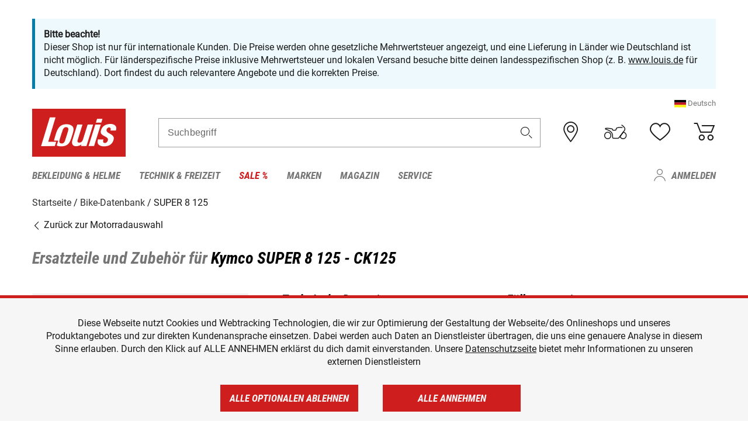

--- FILE ---
content_type: text/html; charset=utf-8
request_url: https://www.google.com/recaptcha/api2/anchor?ar=1&k=6LfkrNsiAAAAABd0UWOR5RGNXBiR1TO475EkSt0V&co=aHR0cHM6Ly93d3cubG91aXMtbW90by5jb206NDQz&hl=en&v=N67nZn4AqZkNcbeMu4prBgzg&size=invisible&anchor-ms=20000&execute-ms=30000&cb=qg1eve5vvj9e
body_size: 48790
content:
<!DOCTYPE HTML><html dir="ltr" lang="en"><head><meta http-equiv="Content-Type" content="text/html; charset=UTF-8">
<meta http-equiv="X-UA-Compatible" content="IE=edge">
<title>reCAPTCHA</title>
<style type="text/css">
/* cyrillic-ext */
@font-face {
  font-family: 'Roboto';
  font-style: normal;
  font-weight: 400;
  font-stretch: 100%;
  src: url(//fonts.gstatic.com/s/roboto/v48/KFO7CnqEu92Fr1ME7kSn66aGLdTylUAMa3GUBHMdazTgWw.woff2) format('woff2');
  unicode-range: U+0460-052F, U+1C80-1C8A, U+20B4, U+2DE0-2DFF, U+A640-A69F, U+FE2E-FE2F;
}
/* cyrillic */
@font-face {
  font-family: 'Roboto';
  font-style: normal;
  font-weight: 400;
  font-stretch: 100%;
  src: url(//fonts.gstatic.com/s/roboto/v48/KFO7CnqEu92Fr1ME7kSn66aGLdTylUAMa3iUBHMdazTgWw.woff2) format('woff2');
  unicode-range: U+0301, U+0400-045F, U+0490-0491, U+04B0-04B1, U+2116;
}
/* greek-ext */
@font-face {
  font-family: 'Roboto';
  font-style: normal;
  font-weight: 400;
  font-stretch: 100%;
  src: url(//fonts.gstatic.com/s/roboto/v48/KFO7CnqEu92Fr1ME7kSn66aGLdTylUAMa3CUBHMdazTgWw.woff2) format('woff2');
  unicode-range: U+1F00-1FFF;
}
/* greek */
@font-face {
  font-family: 'Roboto';
  font-style: normal;
  font-weight: 400;
  font-stretch: 100%;
  src: url(//fonts.gstatic.com/s/roboto/v48/KFO7CnqEu92Fr1ME7kSn66aGLdTylUAMa3-UBHMdazTgWw.woff2) format('woff2');
  unicode-range: U+0370-0377, U+037A-037F, U+0384-038A, U+038C, U+038E-03A1, U+03A3-03FF;
}
/* math */
@font-face {
  font-family: 'Roboto';
  font-style: normal;
  font-weight: 400;
  font-stretch: 100%;
  src: url(//fonts.gstatic.com/s/roboto/v48/KFO7CnqEu92Fr1ME7kSn66aGLdTylUAMawCUBHMdazTgWw.woff2) format('woff2');
  unicode-range: U+0302-0303, U+0305, U+0307-0308, U+0310, U+0312, U+0315, U+031A, U+0326-0327, U+032C, U+032F-0330, U+0332-0333, U+0338, U+033A, U+0346, U+034D, U+0391-03A1, U+03A3-03A9, U+03B1-03C9, U+03D1, U+03D5-03D6, U+03F0-03F1, U+03F4-03F5, U+2016-2017, U+2034-2038, U+203C, U+2040, U+2043, U+2047, U+2050, U+2057, U+205F, U+2070-2071, U+2074-208E, U+2090-209C, U+20D0-20DC, U+20E1, U+20E5-20EF, U+2100-2112, U+2114-2115, U+2117-2121, U+2123-214F, U+2190, U+2192, U+2194-21AE, U+21B0-21E5, U+21F1-21F2, U+21F4-2211, U+2213-2214, U+2216-22FF, U+2308-230B, U+2310, U+2319, U+231C-2321, U+2336-237A, U+237C, U+2395, U+239B-23B7, U+23D0, U+23DC-23E1, U+2474-2475, U+25AF, U+25B3, U+25B7, U+25BD, U+25C1, U+25CA, U+25CC, U+25FB, U+266D-266F, U+27C0-27FF, U+2900-2AFF, U+2B0E-2B11, U+2B30-2B4C, U+2BFE, U+3030, U+FF5B, U+FF5D, U+1D400-1D7FF, U+1EE00-1EEFF;
}
/* symbols */
@font-face {
  font-family: 'Roboto';
  font-style: normal;
  font-weight: 400;
  font-stretch: 100%;
  src: url(//fonts.gstatic.com/s/roboto/v48/KFO7CnqEu92Fr1ME7kSn66aGLdTylUAMaxKUBHMdazTgWw.woff2) format('woff2');
  unicode-range: U+0001-000C, U+000E-001F, U+007F-009F, U+20DD-20E0, U+20E2-20E4, U+2150-218F, U+2190, U+2192, U+2194-2199, U+21AF, U+21E6-21F0, U+21F3, U+2218-2219, U+2299, U+22C4-22C6, U+2300-243F, U+2440-244A, U+2460-24FF, U+25A0-27BF, U+2800-28FF, U+2921-2922, U+2981, U+29BF, U+29EB, U+2B00-2BFF, U+4DC0-4DFF, U+FFF9-FFFB, U+10140-1018E, U+10190-1019C, U+101A0, U+101D0-101FD, U+102E0-102FB, U+10E60-10E7E, U+1D2C0-1D2D3, U+1D2E0-1D37F, U+1F000-1F0FF, U+1F100-1F1AD, U+1F1E6-1F1FF, U+1F30D-1F30F, U+1F315, U+1F31C, U+1F31E, U+1F320-1F32C, U+1F336, U+1F378, U+1F37D, U+1F382, U+1F393-1F39F, U+1F3A7-1F3A8, U+1F3AC-1F3AF, U+1F3C2, U+1F3C4-1F3C6, U+1F3CA-1F3CE, U+1F3D4-1F3E0, U+1F3ED, U+1F3F1-1F3F3, U+1F3F5-1F3F7, U+1F408, U+1F415, U+1F41F, U+1F426, U+1F43F, U+1F441-1F442, U+1F444, U+1F446-1F449, U+1F44C-1F44E, U+1F453, U+1F46A, U+1F47D, U+1F4A3, U+1F4B0, U+1F4B3, U+1F4B9, U+1F4BB, U+1F4BF, U+1F4C8-1F4CB, U+1F4D6, U+1F4DA, U+1F4DF, U+1F4E3-1F4E6, U+1F4EA-1F4ED, U+1F4F7, U+1F4F9-1F4FB, U+1F4FD-1F4FE, U+1F503, U+1F507-1F50B, U+1F50D, U+1F512-1F513, U+1F53E-1F54A, U+1F54F-1F5FA, U+1F610, U+1F650-1F67F, U+1F687, U+1F68D, U+1F691, U+1F694, U+1F698, U+1F6AD, U+1F6B2, U+1F6B9-1F6BA, U+1F6BC, U+1F6C6-1F6CF, U+1F6D3-1F6D7, U+1F6E0-1F6EA, U+1F6F0-1F6F3, U+1F6F7-1F6FC, U+1F700-1F7FF, U+1F800-1F80B, U+1F810-1F847, U+1F850-1F859, U+1F860-1F887, U+1F890-1F8AD, U+1F8B0-1F8BB, U+1F8C0-1F8C1, U+1F900-1F90B, U+1F93B, U+1F946, U+1F984, U+1F996, U+1F9E9, U+1FA00-1FA6F, U+1FA70-1FA7C, U+1FA80-1FA89, U+1FA8F-1FAC6, U+1FACE-1FADC, U+1FADF-1FAE9, U+1FAF0-1FAF8, U+1FB00-1FBFF;
}
/* vietnamese */
@font-face {
  font-family: 'Roboto';
  font-style: normal;
  font-weight: 400;
  font-stretch: 100%;
  src: url(//fonts.gstatic.com/s/roboto/v48/KFO7CnqEu92Fr1ME7kSn66aGLdTylUAMa3OUBHMdazTgWw.woff2) format('woff2');
  unicode-range: U+0102-0103, U+0110-0111, U+0128-0129, U+0168-0169, U+01A0-01A1, U+01AF-01B0, U+0300-0301, U+0303-0304, U+0308-0309, U+0323, U+0329, U+1EA0-1EF9, U+20AB;
}
/* latin-ext */
@font-face {
  font-family: 'Roboto';
  font-style: normal;
  font-weight: 400;
  font-stretch: 100%;
  src: url(//fonts.gstatic.com/s/roboto/v48/KFO7CnqEu92Fr1ME7kSn66aGLdTylUAMa3KUBHMdazTgWw.woff2) format('woff2');
  unicode-range: U+0100-02BA, U+02BD-02C5, U+02C7-02CC, U+02CE-02D7, U+02DD-02FF, U+0304, U+0308, U+0329, U+1D00-1DBF, U+1E00-1E9F, U+1EF2-1EFF, U+2020, U+20A0-20AB, U+20AD-20C0, U+2113, U+2C60-2C7F, U+A720-A7FF;
}
/* latin */
@font-face {
  font-family: 'Roboto';
  font-style: normal;
  font-weight: 400;
  font-stretch: 100%;
  src: url(//fonts.gstatic.com/s/roboto/v48/KFO7CnqEu92Fr1ME7kSn66aGLdTylUAMa3yUBHMdazQ.woff2) format('woff2');
  unicode-range: U+0000-00FF, U+0131, U+0152-0153, U+02BB-02BC, U+02C6, U+02DA, U+02DC, U+0304, U+0308, U+0329, U+2000-206F, U+20AC, U+2122, U+2191, U+2193, U+2212, U+2215, U+FEFF, U+FFFD;
}
/* cyrillic-ext */
@font-face {
  font-family: 'Roboto';
  font-style: normal;
  font-weight: 500;
  font-stretch: 100%;
  src: url(//fonts.gstatic.com/s/roboto/v48/KFO7CnqEu92Fr1ME7kSn66aGLdTylUAMa3GUBHMdazTgWw.woff2) format('woff2');
  unicode-range: U+0460-052F, U+1C80-1C8A, U+20B4, U+2DE0-2DFF, U+A640-A69F, U+FE2E-FE2F;
}
/* cyrillic */
@font-face {
  font-family: 'Roboto';
  font-style: normal;
  font-weight: 500;
  font-stretch: 100%;
  src: url(//fonts.gstatic.com/s/roboto/v48/KFO7CnqEu92Fr1ME7kSn66aGLdTylUAMa3iUBHMdazTgWw.woff2) format('woff2');
  unicode-range: U+0301, U+0400-045F, U+0490-0491, U+04B0-04B1, U+2116;
}
/* greek-ext */
@font-face {
  font-family: 'Roboto';
  font-style: normal;
  font-weight: 500;
  font-stretch: 100%;
  src: url(//fonts.gstatic.com/s/roboto/v48/KFO7CnqEu92Fr1ME7kSn66aGLdTylUAMa3CUBHMdazTgWw.woff2) format('woff2');
  unicode-range: U+1F00-1FFF;
}
/* greek */
@font-face {
  font-family: 'Roboto';
  font-style: normal;
  font-weight: 500;
  font-stretch: 100%;
  src: url(//fonts.gstatic.com/s/roboto/v48/KFO7CnqEu92Fr1ME7kSn66aGLdTylUAMa3-UBHMdazTgWw.woff2) format('woff2');
  unicode-range: U+0370-0377, U+037A-037F, U+0384-038A, U+038C, U+038E-03A1, U+03A3-03FF;
}
/* math */
@font-face {
  font-family: 'Roboto';
  font-style: normal;
  font-weight: 500;
  font-stretch: 100%;
  src: url(//fonts.gstatic.com/s/roboto/v48/KFO7CnqEu92Fr1ME7kSn66aGLdTylUAMawCUBHMdazTgWw.woff2) format('woff2');
  unicode-range: U+0302-0303, U+0305, U+0307-0308, U+0310, U+0312, U+0315, U+031A, U+0326-0327, U+032C, U+032F-0330, U+0332-0333, U+0338, U+033A, U+0346, U+034D, U+0391-03A1, U+03A3-03A9, U+03B1-03C9, U+03D1, U+03D5-03D6, U+03F0-03F1, U+03F4-03F5, U+2016-2017, U+2034-2038, U+203C, U+2040, U+2043, U+2047, U+2050, U+2057, U+205F, U+2070-2071, U+2074-208E, U+2090-209C, U+20D0-20DC, U+20E1, U+20E5-20EF, U+2100-2112, U+2114-2115, U+2117-2121, U+2123-214F, U+2190, U+2192, U+2194-21AE, U+21B0-21E5, U+21F1-21F2, U+21F4-2211, U+2213-2214, U+2216-22FF, U+2308-230B, U+2310, U+2319, U+231C-2321, U+2336-237A, U+237C, U+2395, U+239B-23B7, U+23D0, U+23DC-23E1, U+2474-2475, U+25AF, U+25B3, U+25B7, U+25BD, U+25C1, U+25CA, U+25CC, U+25FB, U+266D-266F, U+27C0-27FF, U+2900-2AFF, U+2B0E-2B11, U+2B30-2B4C, U+2BFE, U+3030, U+FF5B, U+FF5D, U+1D400-1D7FF, U+1EE00-1EEFF;
}
/* symbols */
@font-face {
  font-family: 'Roboto';
  font-style: normal;
  font-weight: 500;
  font-stretch: 100%;
  src: url(//fonts.gstatic.com/s/roboto/v48/KFO7CnqEu92Fr1ME7kSn66aGLdTylUAMaxKUBHMdazTgWw.woff2) format('woff2');
  unicode-range: U+0001-000C, U+000E-001F, U+007F-009F, U+20DD-20E0, U+20E2-20E4, U+2150-218F, U+2190, U+2192, U+2194-2199, U+21AF, U+21E6-21F0, U+21F3, U+2218-2219, U+2299, U+22C4-22C6, U+2300-243F, U+2440-244A, U+2460-24FF, U+25A0-27BF, U+2800-28FF, U+2921-2922, U+2981, U+29BF, U+29EB, U+2B00-2BFF, U+4DC0-4DFF, U+FFF9-FFFB, U+10140-1018E, U+10190-1019C, U+101A0, U+101D0-101FD, U+102E0-102FB, U+10E60-10E7E, U+1D2C0-1D2D3, U+1D2E0-1D37F, U+1F000-1F0FF, U+1F100-1F1AD, U+1F1E6-1F1FF, U+1F30D-1F30F, U+1F315, U+1F31C, U+1F31E, U+1F320-1F32C, U+1F336, U+1F378, U+1F37D, U+1F382, U+1F393-1F39F, U+1F3A7-1F3A8, U+1F3AC-1F3AF, U+1F3C2, U+1F3C4-1F3C6, U+1F3CA-1F3CE, U+1F3D4-1F3E0, U+1F3ED, U+1F3F1-1F3F3, U+1F3F5-1F3F7, U+1F408, U+1F415, U+1F41F, U+1F426, U+1F43F, U+1F441-1F442, U+1F444, U+1F446-1F449, U+1F44C-1F44E, U+1F453, U+1F46A, U+1F47D, U+1F4A3, U+1F4B0, U+1F4B3, U+1F4B9, U+1F4BB, U+1F4BF, U+1F4C8-1F4CB, U+1F4D6, U+1F4DA, U+1F4DF, U+1F4E3-1F4E6, U+1F4EA-1F4ED, U+1F4F7, U+1F4F9-1F4FB, U+1F4FD-1F4FE, U+1F503, U+1F507-1F50B, U+1F50D, U+1F512-1F513, U+1F53E-1F54A, U+1F54F-1F5FA, U+1F610, U+1F650-1F67F, U+1F687, U+1F68D, U+1F691, U+1F694, U+1F698, U+1F6AD, U+1F6B2, U+1F6B9-1F6BA, U+1F6BC, U+1F6C6-1F6CF, U+1F6D3-1F6D7, U+1F6E0-1F6EA, U+1F6F0-1F6F3, U+1F6F7-1F6FC, U+1F700-1F7FF, U+1F800-1F80B, U+1F810-1F847, U+1F850-1F859, U+1F860-1F887, U+1F890-1F8AD, U+1F8B0-1F8BB, U+1F8C0-1F8C1, U+1F900-1F90B, U+1F93B, U+1F946, U+1F984, U+1F996, U+1F9E9, U+1FA00-1FA6F, U+1FA70-1FA7C, U+1FA80-1FA89, U+1FA8F-1FAC6, U+1FACE-1FADC, U+1FADF-1FAE9, U+1FAF0-1FAF8, U+1FB00-1FBFF;
}
/* vietnamese */
@font-face {
  font-family: 'Roboto';
  font-style: normal;
  font-weight: 500;
  font-stretch: 100%;
  src: url(//fonts.gstatic.com/s/roboto/v48/KFO7CnqEu92Fr1ME7kSn66aGLdTylUAMa3OUBHMdazTgWw.woff2) format('woff2');
  unicode-range: U+0102-0103, U+0110-0111, U+0128-0129, U+0168-0169, U+01A0-01A1, U+01AF-01B0, U+0300-0301, U+0303-0304, U+0308-0309, U+0323, U+0329, U+1EA0-1EF9, U+20AB;
}
/* latin-ext */
@font-face {
  font-family: 'Roboto';
  font-style: normal;
  font-weight: 500;
  font-stretch: 100%;
  src: url(//fonts.gstatic.com/s/roboto/v48/KFO7CnqEu92Fr1ME7kSn66aGLdTylUAMa3KUBHMdazTgWw.woff2) format('woff2');
  unicode-range: U+0100-02BA, U+02BD-02C5, U+02C7-02CC, U+02CE-02D7, U+02DD-02FF, U+0304, U+0308, U+0329, U+1D00-1DBF, U+1E00-1E9F, U+1EF2-1EFF, U+2020, U+20A0-20AB, U+20AD-20C0, U+2113, U+2C60-2C7F, U+A720-A7FF;
}
/* latin */
@font-face {
  font-family: 'Roboto';
  font-style: normal;
  font-weight: 500;
  font-stretch: 100%;
  src: url(//fonts.gstatic.com/s/roboto/v48/KFO7CnqEu92Fr1ME7kSn66aGLdTylUAMa3yUBHMdazQ.woff2) format('woff2');
  unicode-range: U+0000-00FF, U+0131, U+0152-0153, U+02BB-02BC, U+02C6, U+02DA, U+02DC, U+0304, U+0308, U+0329, U+2000-206F, U+20AC, U+2122, U+2191, U+2193, U+2212, U+2215, U+FEFF, U+FFFD;
}
/* cyrillic-ext */
@font-face {
  font-family: 'Roboto';
  font-style: normal;
  font-weight: 900;
  font-stretch: 100%;
  src: url(//fonts.gstatic.com/s/roboto/v48/KFO7CnqEu92Fr1ME7kSn66aGLdTylUAMa3GUBHMdazTgWw.woff2) format('woff2');
  unicode-range: U+0460-052F, U+1C80-1C8A, U+20B4, U+2DE0-2DFF, U+A640-A69F, U+FE2E-FE2F;
}
/* cyrillic */
@font-face {
  font-family: 'Roboto';
  font-style: normal;
  font-weight: 900;
  font-stretch: 100%;
  src: url(//fonts.gstatic.com/s/roboto/v48/KFO7CnqEu92Fr1ME7kSn66aGLdTylUAMa3iUBHMdazTgWw.woff2) format('woff2');
  unicode-range: U+0301, U+0400-045F, U+0490-0491, U+04B0-04B1, U+2116;
}
/* greek-ext */
@font-face {
  font-family: 'Roboto';
  font-style: normal;
  font-weight: 900;
  font-stretch: 100%;
  src: url(//fonts.gstatic.com/s/roboto/v48/KFO7CnqEu92Fr1ME7kSn66aGLdTylUAMa3CUBHMdazTgWw.woff2) format('woff2');
  unicode-range: U+1F00-1FFF;
}
/* greek */
@font-face {
  font-family: 'Roboto';
  font-style: normal;
  font-weight: 900;
  font-stretch: 100%;
  src: url(//fonts.gstatic.com/s/roboto/v48/KFO7CnqEu92Fr1ME7kSn66aGLdTylUAMa3-UBHMdazTgWw.woff2) format('woff2');
  unicode-range: U+0370-0377, U+037A-037F, U+0384-038A, U+038C, U+038E-03A1, U+03A3-03FF;
}
/* math */
@font-face {
  font-family: 'Roboto';
  font-style: normal;
  font-weight: 900;
  font-stretch: 100%;
  src: url(//fonts.gstatic.com/s/roboto/v48/KFO7CnqEu92Fr1ME7kSn66aGLdTylUAMawCUBHMdazTgWw.woff2) format('woff2');
  unicode-range: U+0302-0303, U+0305, U+0307-0308, U+0310, U+0312, U+0315, U+031A, U+0326-0327, U+032C, U+032F-0330, U+0332-0333, U+0338, U+033A, U+0346, U+034D, U+0391-03A1, U+03A3-03A9, U+03B1-03C9, U+03D1, U+03D5-03D6, U+03F0-03F1, U+03F4-03F5, U+2016-2017, U+2034-2038, U+203C, U+2040, U+2043, U+2047, U+2050, U+2057, U+205F, U+2070-2071, U+2074-208E, U+2090-209C, U+20D0-20DC, U+20E1, U+20E5-20EF, U+2100-2112, U+2114-2115, U+2117-2121, U+2123-214F, U+2190, U+2192, U+2194-21AE, U+21B0-21E5, U+21F1-21F2, U+21F4-2211, U+2213-2214, U+2216-22FF, U+2308-230B, U+2310, U+2319, U+231C-2321, U+2336-237A, U+237C, U+2395, U+239B-23B7, U+23D0, U+23DC-23E1, U+2474-2475, U+25AF, U+25B3, U+25B7, U+25BD, U+25C1, U+25CA, U+25CC, U+25FB, U+266D-266F, U+27C0-27FF, U+2900-2AFF, U+2B0E-2B11, U+2B30-2B4C, U+2BFE, U+3030, U+FF5B, U+FF5D, U+1D400-1D7FF, U+1EE00-1EEFF;
}
/* symbols */
@font-face {
  font-family: 'Roboto';
  font-style: normal;
  font-weight: 900;
  font-stretch: 100%;
  src: url(//fonts.gstatic.com/s/roboto/v48/KFO7CnqEu92Fr1ME7kSn66aGLdTylUAMaxKUBHMdazTgWw.woff2) format('woff2');
  unicode-range: U+0001-000C, U+000E-001F, U+007F-009F, U+20DD-20E0, U+20E2-20E4, U+2150-218F, U+2190, U+2192, U+2194-2199, U+21AF, U+21E6-21F0, U+21F3, U+2218-2219, U+2299, U+22C4-22C6, U+2300-243F, U+2440-244A, U+2460-24FF, U+25A0-27BF, U+2800-28FF, U+2921-2922, U+2981, U+29BF, U+29EB, U+2B00-2BFF, U+4DC0-4DFF, U+FFF9-FFFB, U+10140-1018E, U+10190-1019C, U+101A0, U+101D0-101FD, U+102E0-102FB, U+10E60-10E7E, U+1D2C0-1D2D3, U+1D2E0-1D37F, U+1F000-1F0FF, U+1F100-1F1AD, U+1F1E6-1F1FF, U+1F30D-1F30F, U+1F315, U+1F31C, U+1F31E, U+1F320-1F32C, U+1F336, U+1F378, U+1F37D, U+1F382, U+1F393-1F39F, U+1F3A7-1F3A8, U+1F3AC-1F3AF, U+1F3C2, U+1F3C4-1F3C6, U+1F3CA-1F3CE, U+1F3D4-1F3E0, U+1F3ED, U+1F3F1-1F3F3, U+1F3F5-1F3F7, U+1F408, U+1F415, U+1F41F, U+1F426, U+1F43F, U+1F441-1F442, U+1F444, U+1F446-1F449, U+1F44C-1F44E, U+1F453, U+1F46A, U+1F47D, U+1F4A3, U+1F4B0, U+1F4B3, U+1F4B9, U+1F4BB, U+1F4BF, U+1F4C8-1F4CB, U+1F4D6, U+1F4DA, U+1F4DF, U+1F4E3-1F4E6, U+1F4EA-1F4ED, U+1F4F7, U+1F4F9-1F4FB, U+1F4FD-1F4FE, U+1F503, U+1F507-1F50B, U+1F50D, U+1F512-1F513, U+1F53E-1F54A, U+1F54F-1F5FA, U+1F610, U+1F650-1F67F, U+1F687, U+1F68D, U+1F691, U+1F694, U+1F698, U+1F6AD, U+1F6B2, U+1F6B9-1F6BA, U+1F6BC, U+1F6C6-1F6CF, U+1F6D3-1F6D7, U+1F6E0-1F6EA, U+1F6F0-1F6F3, U+1F6F7-1F6FC, U+1F700-1F7FF, U+1F800-1F80B, U+1F810-1F847, U+1F850-1F859, U+1F860-1F887, U+1F890-1F8AD, U+1F8B0-1F8BB, U+1F8C0-1F8C1, U+1F900-1F90B, U+1F93B, U+1F946, U+1F984, U+1F996, U+1F9E9, U+1FA00-1FA6F, U+1FA70-1FA7C, U+1FA80-1FA89, U+1FA8F-1FAC6, U+1FACE-1FADC, U+1FADF-1FAE9, U+1FAF0-1FAF8, U+1FB00-1FBFF;
}
/* vietnamese */
@font-face {
  font-family: 'Roboto';
  font-style: normal;
  font-weight: 900;
  font-stretch: 100%;
  src: url(//fonts.gstatic.com/s/roboto/v48/KFO7CnqEu92Fr1ME7kSn66aGLdTylUAMa3OUBHMdazTgWw.woff2) format('woff2');
  unicode-range: U+0102-0103, U+0110-0111, U+0128-0129, U+0168-0169, U+01A0-01A1, U+01AF-01B0, U+0300-0301, U+0303-0304, U+0308-0309, U+0323, U+0329, U+1EA0-1EF9, U+20AB;
}
/* latin-ext */
@font-face {
  font-family: 'Roboto';
  font-style: normal;
  font-weight: 900;
  font-stretch: 100%;
  src: url(//fonts.gstatic.com/s/roboto/v48/KFO7CnqEu92Fr1ME7kSn66aGLdTylUAMa3KUBHMdazTgWw.woff2) format('woff2');
  unicode-range: U+0100-02BA, U+02BD-02C5, U+02C7-02CC, U+02CE-02D7, U+02DD-02FF, U+0304, U+0308, U+0329, U+1D00-1DBF, U+1E00-1E9F, U+1EF2-1EFF, U+2020, U+20A0-20AB, U+20AD-20C0, U+2113, U+2C60-2C7F, U+A720-A7FF;
}
/* latin */
@font-face {
  font-family: 'Roboto';
  font-style: normal;
  font-weight: 900;
  font-stretch: 100%;
  src: url(//fonts.gstatic.com/s/roboto/v48/KFO7CnqEu92Fr1ME7kSn66aGLdTylUAMa3yUBHMdazQ.woff2) format('woff2');
  unicode-range: U+0000-00FF, U+0131, U+0152-0153, U+02BB-02BC, U+02C6, U+02DA, U+02DC, U+0304, U+0308, U+0329, U+2000-206F, U+20AC, U+2122, U+2191, U+2193, U+2212, U+2215, U+FEFF, U+FFFD;
}

</style>
<link rel="stylesheet" type="text/css" href="https://www.gstatic.com/recaptcha/releases/N67nZn4AqZkNcbeMu4prBgzg/styles__ltr.css">
<script nonce="ifwBbkR2UGwmBt2xORcOHw" type="text/javascript">window['__recaptcha_api'] = 'https://www.google.com/recaptcha/api2/';</script>
<script type="text/javascript" src="https://www.gstatic.com/recaptcha/releases/N67nZn4AqZkNcbeMu4prBgzg/recaptcha__en.js" nonce="ifwBbkR2UGwmBt2xORcOHw">
      
    </script></head>
<body><div id="rc-anchor-alert" class="rc-anchor-alert"></div>
<input type="hidden" id="recaptcha-token" value="[base64]">
<script type="text/javascript" nonce="ifwBbkR2UGwmBt2xORcOHw">
      recaptcha.anchor.Main.init("[\x22ainput\x22,[\x22bgdata\x22,\x22\x22,\[base64]/[base64]/MjU1Ong/[base64]/[base64]/[base64]/[base64]/[base64]/[base64]/[base64]/[base64]/[base64]/[base64]/[base64]/[base64]/[base64]/[base64]/[base64]\\u003d\x22,\[base64]\x22,\x22wpLCiMKFw7zDhcOIwqvDt8OCw5PCo1B3V8KMwpwSUTwFw5PDtB7DrcOgw5fDosOra8OawrzCvMKCwqvCjQ5Zwrk3f8OpwpNmwqJ6w4jDrMOxKUvCkVrCpypIwpQ5K8ORwpvDgMKEY8Orw5jCkMKAw75yADXDgMKFwr/CqMOdbFvDuFNTwqLDviMRw7/Cln/ChHNHcGVXQMOeB3N6VHfDo37Cv8O0woTClcOWLF/Ci0HChzkiXxvCpsOMw7lTw4FBwr5LwoRqYBDCsGbDnsOnWcONKcKRayApwpTCimkHw6HCkGrCrsOPX8O4bTrCpMOBwr7Dt8KMw4oBw4XCpsOSwrHClXJ/wrh8HWrDg8Kdw6DCr8KQUBkYNwQMwqkpRcKNwpNMB8O5wqrDocO3wobDmMKjw5Rjw67DtsOCw7Rxwrt4wo7CkwApfcK/bXB6wrjDrsO2wppHw4p7w4DDvTArecK9GMO/[base64]/[base64]/CqMKcbMOBw6HDo8KIwoHDsVYsKcOYwoDDmMOLw5ksISoZYMOsw4PDihRRw7phw7DDkHFnwq3DukjChsKrw5rDu8OfwpLCnMKTY8ODK8KTQMOMw4RTwolgw6Z0w63CmcO+w7MwdcKSQ3fCsy7CqAXDusKWwpnCuXnChcK/[base64]/CjVNNCFoAw5nDtSUFwqvCjMOiJsKXwpFFKcOLccOkwqEAwrDDp8Oow7PDhkPDqQXCsnfDmiXClcKYUWLDicKZw75RNQzDnnXCoTvDrxnDsV4OwqzChMOiP1YTw5J8w6vDjsKQwp49KcO+SMKhwp8Iw5xZWMKgw5HCvcO1w55IRcO0QzTCsT/[base64]/woMHw4HDusOXKcKCMMOwb8O/IMK7w5DDrMOTwpjDrhXCosOXc8OBwpAwIFrDmTjCo8OXw4bChMKNw7PCpWjCvcOwwokUYMKWScKufiY6w6Jaw7c7bFQiIMOtcwHDvj3CqsO/YBzCrxrDsVwoOMOcworDlMO4w6BDw4YRw7xNc8OFeMKjZMKWwqQrfMKwwrgfHRbCs8KFRsKtwqXCpcO6OsKtGAPCpwMWw6J/CjnCjA5gecKswpDCvHrDkgAhNMKsRzvCi3XCtcK3csOmwo7ChVgnNcK0PsK3w7smwqHDlk7DpiMBw6XDm8KUcMOkQcOKw6xrwp15K8O/RHUkwo1kUh7DucOpw4xwF8Kuw43DlRofHMOBwonCo8O2wr7Dh3k7VsOVVMKfwoUSYhM/[base64]/[base64]/[base64]/DmcOZQMOcWlQMWE3DucKnHWFDYUcCO8K9WAHCmMOjV8OAD8OdwrrCnsOldjzCp0ltw6jDhsO7wp3CpcOhbwvDnHXDl8OJwrwecQXCksKsw4nCg8KCX8KXw5shDyTConxJORXDhMOESx/DoWvDmQRHw6dSWjzCvQoqw4DCqxMHwoLCpcORw5jCoT/[base64]/[base64]/[base64]/DjhIaeMOMw4LChQdKM0nDrSXDi1EBw4xLCsOBworCncKRXnwOwpfCrXvCiAEnwrkZw7DCjEIBZhw8wrzCp8K4MsOfCznCi1/CisKmwp7DvVZGR8KNNXLDkxzCtMO9wr55QTLCs8KCZhsHGSvDmMOCwptMw4zDiMOBw6nCu8Opw6fCjizCh0kfKlVmw7rCrcOeIRPDicK3wpB7woHCn8OdwpHCj8Oiw5bCi8OpwqvCvsOVF8OTdsKmwpzCniRlw7PCmjA/eMOMOAw7EcOKw7l5wrxxw6PCpsOiGEJJwpEtWcOXwqgDw4vCrGnCmkrCqH1jw53Ch04qw7ZQKULDrVPDpsKhGsOGRTt+UsK5XsOZb2PDqRvCp8KmdDrDlMOGw6LCgSkKGsOOUMOuw6IDUcOWw63CiE4/w6bCusO9P3nDlTbCucKlw6fDuyzDpRoqdMKUFiLCkFzCqMOPwoYcRcKpMCg8esO4w6vCkQ7CpMKsOMOhwrTDtcKnwp16RHXCsx/DtCQEwr15w6vDvsO9wr/Cp8KYwovDrVl6H8OofXwCVmjDn2QowqPDs3jCrmzCocKjwo9Cw5ZbNMK+WsKZZ8KYw4w6W1TCgcKCw7N5fsOvRybCvMKcwrTDnsOLCiPCnjJdXsKPwrvDhHjCuVrCrAPCgMK7D8Obw5N7BsOeVwAGEMOSw7TDtcKdwotrW0zCgMOtw7LCpV3DhR/DgnsXO8K6acOYwpfCtMOqwpjDrAXDgMKdQMKBP0XDpsK/wpRXWjzDsjXDgMKoSylYw4Frw6d7w5FswrDCu8OoUMO1w67DmsOZTxMrwosiw7o9S8OyBn1PwpBPwpXCl8OlUiIBC8Ojwr3Cs8OHwoTCjD4hHMOIJcKkRicRXGfCrnozw5/Dh8KswrHCrsK2w6zDvcOpwos5wrvCsR8GwoV/HyZ3GsK6w4fChnrCo1fChAdaw4PCqsO6JF3CpwxfUFXCnkPCk0gCwptIw6jDgsKtw63Ct0vDhsKmw4vCqcOsw7tQN8OgJcOUDTFeB2ZAacKaw5JywrxmwoIAw4ggw7V7w5gdw67ClMO+WCFUwr1CYgrDnsK8BcOIw5XCm8KhIsODLXrDoBXCqMKpZx/[base64]/RsOtw4vDpsOEw4gSw43DuMKOamDCp2PCi0nDihA6w5fDtxMuUmoYJcOEa8K0wp/DksKGH8OcwrMuNcO4wp3Ch8KLw6/[base64]/CmizCisKhwqLCjQtZw5F4w5rCvMKjw5LCi2PDiDElw6jCu8K6w4dfwpDCtTRNwrjDilVWG8K+GcOBw7JFw79Gw4/CjsO/[base64]/DoQnDhMKNZ3YGw7bDhyTDtX/Cr8KOYW8/XsOpwq9yFxPDgcK2w5nChcKTUcOowqQwfC0kSCbCpiXDgcO8L8KTLHrCnHIKUMK5wrA0w5hlwqPDo8OZwqnCu8OBX8OGSErDv8OMwpDDuGpJwpJrFcKPw4gMbsOrFw3DkQvCk3UeScK5KkzDmsKxw6nCuBfDrnnCvcKnHTJcwoTCkH/DmWTCiGMrMMKTG8OtBW7CpMKkwqTCvcO5ZCLDgzMEX8OIF8OQw5Ryw7TCrsO8GcKVw5HCviXCkSrCklIvUcKBWzEIw6TCmhlrXMOIwqfCh1LDlyY0wo9fwqN5I0nCrWbDi2TDjCbCjFTDoC/CisOPw5FOw5YAwoXDkWcYw75RwoXCiiLCh8K3w6jChcO2RsKuw75lNhMtwofCs8Oaw7cPw77CisKhHizCuy7DrnXChcO5YcOEw4lsw61Rwr99w4gKw4YQwqbCo8KsdMOZwpTDg8KgF8K3R8K/b8KhKcOlw5LCq2sawqQewps6wo3DrnTDugfCtRLDhXXDshvCnGQ8Xh9TwprCnEzDrsKhC20+PjvCssKEfH7DgwPDtijDp8K9w4TDvMKwFEXDgUx5wotgwqNHwrNhwrhpHcKOF2VlAE/CgcO+w6llw7saI8OKwo4cw7/CsUXClcO9KsKHw6/Cg8KcK8KIwqzDoMO6QMOeScKyw7bDlcKcw4ESwodJwoPDoCNnwqLCqTDCs8K3wpZUwpLCjsOyVyzCksO3L1DCmk/ClcOVHXLCosKww53DmlIewo5dw4cECsKTBnl/[base64]/Dh8KKQsOjdsK/wo5Zwr/DvmzDhMK/[base64]/w5Q5w6nDosOfa8KlS8KrWXzCvm/DqMOtagMxMH1Rw7QLQWPDlsKpZMKxwqnDrF/CksKAwrrDiMKMworDlw3ChsKzDm/DicKcwobDpcKww6nCu8KoEyHCu1vClsOkw4jCrcOXZcOWw7zDuUQIDEcaHMOGIUhhD8OwQ8OXJ0V0w4PCjMOyccKtXE44woDDvEIXwqU+F8KrwojChy8twqcGAsKsw53ChcKcw4jCkMK/McKFdTIbCzXDlsO+w6FQwrdcTRkLw4zDr3DDsMKbw73Cl8OoworCqcOLwqcOfsKndibCrlbDuMORwoB8OcOxLWrCjAzDgcOdw6jDqsKCRz3Cr8OSHT/Cky0CYMKXwrzDu8K+w5oTZEJmZAnCgsKBw6g0csO1AF/[base64]/[base64]/DvMK/ZsKUwr1dw540J1TCtcOuHQVmOjLCpnbDs8Kxw7vCqcOiw4TCs8OCTsKbwpPCpQLDrV7CmHVDwrfCssKQYMOjUsKbM3AQwrY5woEMTRXDvT9Nw5/DlAnCnkd3wofDsBfDqUdRw5bDomclw7URw7DCvC3CszpswoDCmWZPD3NyXH3DiSV4H8OqT37CnsONWMOewr5RCcK/wqTCn8OQw7DDgS3DnW5/JmEcJy58w7/CpTkYZTLDoisGwpDDjcKhw7NETMK8wqfDqERyIsK+RiLCmXTCm0MWwq/CmcKgNRtJw5jDkG3Cv8OSHcKow5sPwrAsw5cZYsOkE8K9worDtcKTFw4pw5fDncKBw6YsKMOGw7nCswjCmsO2w7gTw4DDiMKYwqnCp8KIw5bDhMKpw69/w43DrcODZmAgbcKLwqHDrMOKw7MRHhkcwr91SmTClxbDiMOuw5LClcKBXcKPZi3DtChxwogNwrcCwq/[base64]/GAHDrwh7UMOLLg8pbBjDiRzDki4Twootwokvf8KFwrtvw4AuwphITcOtXkcIHi/[base64]/[base64]/woYrSy84w5/CosOqNk/[base64]/Dn8O7wqvCghtKWMKIfgoywqcJw5fCrMODFsKMXsOJw6p0wpDDgMKXw4vDk2RfL8OtwrgAwpHDl1s2w6HDvjrCuMKrwqc6wp3DuRnDq39Pw59uVMKTw4/DkkbDisK7w6nCqsO3w5hOE8OAwqNiE8KzTcO0bcKkwrLCqDQ/w7cLQxpyVGAXVW7Dm8KjIVvDtMOOb8K0w6TChRfCicKFKzp6W8OMa2ZKY8O3bzPDlFpaFsKRw6rDqMKzMg3Ct37DvsKFwpHCpsKEXMKuw5TChkXCv8K5w4l7wpEMMQbDm3U5w6Rkwq1sC2xSw6fCvsKFF8O4VHTCnmVywovDi8Onw6/DuEl4w5DCisKhGMKTL0hdOkTDgyZdPsOywqPCrxMqMlYjeQPCshfCqwYAw7cUbnbDoTPDuWNzAsOOw4fChVfDtsOIbmRgw5o6ICVhwrvDpsOswrF+wq4Pw7YcwpPDiT9ObXLDkBYpUcKNRMK1wpnDphXCpRjCnT4ZbMKgwoJnKDDDicOSwrLCiXXCpMKPw4/CimIoEHvDkzrDssK5wqVVw4TCqW1BwrTDom0Jw4LDn24gO8OHXcOhLcKIwrcEw5zDlsOqGGjDoizDlQvCsUzDhUPDmDvCuAjCvMKbI8KMOsKqFcKBQXjCsH5JwpPCvEEAA2lHBjnDi0XCiBHCvMKRSGN/wrt1wq9kw5nDucO5R0EOwqzCu8KTwpTDscK/w6nDvsOCeW/CvT4hCMKIwo7Dt0kRwqgFamzCmHlrw6LCssOSaw7DuMKOZ8OBw5zCqRcXKMOIwpTCjwFuasO/w7ECw4puw6/DsDHDqBsDFMOdw6kCw44gw44YMcO2dBjDm8Oow5INSsKGIMKiGVjDucK4EgMow44Dw5vCpMKyeS/Cj8OjUsOpTsKLSMObccK9GcOvwpLCswt1wplSaMO4O8Kvw7ICw6N4J8KgTMKkS8KsNsK+w656EHPDrHPDicOPwp/DtcOTOsKvw5XDu8Ktw40kdMKVAcK8w7Rkwp8swpFEwpEnwr3DmsO5w4fDsWBHQ8KtC8Kxw410wrrCqMK4w5oYajh3w47DjWpWUi/CrGsaEMKsw7kZwqzCnQlbwqnCugnCjcORwpXCvMOLw7jClsKOwqdiaMKeJynCiMONGMK3esKhwrcEw4/DlSohwrHCkUhzw4TClnRyZD7Dp0nCscOQwo/DqMO3w75xEiFzw7XCicKVX8K4w7VswoLCtsOXw5nDssKAN8Onwr3CrUQtwok/XhE5w4UcRMOIcWVJw5lqwrPCmF0Tw4LCl8KyNScNWSXDsnbCpMO9w7DDjMKPwrBQXkATwqHCoxbChcK3cV1QwrvCisKrw5EXCmA1w4/CmmjCrcKUw44NfsK7H8OdwrbCtWfDqcOkwoRewpw4D8Osw6YVTMKQw6jCjMK4wozCvH3Dm8KFwp1vwq1WwqRodsOHw4xawo/CkQYjLB3Dp8OOw6s8eBoew4bDgh3CmcKiw7shw7/DqSzDpwBnaFjDmFfDnFspMEbDoxTCl8ObwqjCpsKQwqckTMO/YcONw6fDvwLDjH7CqhLDsBnDi1/Cn8Oow6UnwqJIw6lsQnnCisOkwrfDpcKqw4PCnH/DhMKRw5tvJCJvwoQPw70xcRDCksOaw78Iw5NYNUvDmMKpMMOgSlAPw7NML3HDg8KFwq/Dp8KcTHHDg1rCvcOUVsOaOsKrw5LDncKgLWURw6LCrsKmU8K/Q2TCvCbCmcO1wr8qB2HCnR/CrMOxw67Dp2YZNsODw68Kw4gBwrM3ORJnHU06w6/[base64]/CvFk5XwdFQw/CvhzClsKTYw4cwr/Dt0NSwrjDicKqw4bCp8OvIGPCvjbDgz/Dtj1OCsKEdkt4w7HCocKZMcKGKGM0FMKrw6krw5PDg8O6dsKqUm3DgxHCuMKpNsO3XcOHw5kJw7bCjzM9YcKJw4c/[base64]/DtcKRU8OQwrPCuCTDjWZJfAjChjYtL2okwp/[base64]/w5cQe8KZfsKpWcOpfS/CmsOyw61mw5zDmsOGwqvDi8KDSC7DtcKcBMOHJMKqLXzDqiPDncOEw7fDt8O0w5lMwqfDp8O5w7fCtsK8bHQ4SsKQw5p7wpbCo3xfJULDt14hcsOMw77CssOGwos/dsK0GMO6M8Krw4jDuFsSCcOBwpbDq3vDkcKQYiYJw7nDpDwENcOXURHCnMKGw4McwqxFwoTDhwdvw7HDhsOww5zDmk12wrfDrMOOHk5uwqzCksKtCcK9wqBVe05Dw7kCwpHDl3kiwq/CnzF9aibCsQ/CviPChcKlP8OowpUYWzzChzPCrR7Dgj3DpV0ewoBKwrhtw7HDnj/DiBvCgcOjfVrCknbDq8KQDcKANCt8G0bDr243wq3CmMKcw7/[base64]/RsK5w6tDSMOPfsOxZXfDosOHKQsOwrzClcKnPMO+TTjDmR7DsMKPYcKPQcOpA8O/w40QwqjClRJ7w5wxC8Oxw77DrsKvbio5wpPCncOfI8ONewRiw4R0TsOcw4pCW8O9b8OAwpwhwrnCoiQCC8KNFsKcNW3DjMOadsOsw4DCiVMab08ZCkIJWAUXw6fDkAdDQ8Ohw7DDv8Omw6bDrcOQWsOCwoDDlsOCw4PCtyJrb8K9SxbDl8ONw7hXw7jDpsOCGcKfal/DmlLCkHozw4vCscKxw4ZKO2ksHcOTFl/[base64]/T8KJwpNxcUk1wpMtw43DngzCpMOjwoZCQl/DgsK6YnjCoxMGw5orN2VjVRdlwpDCnMO+w6LChMKTw6/[base64]/CmnvDsAo6HMOGawJrwq/DhRPCnMOsb8KJVMO5PMKWwojCjsKMw5xKERNTw4DCs8Kyw5PCiMO4w7FqZsONUcODw78lwojDg3nDosKVw5HCmQPDqG1lbgLDq8K3wo0Vw4zDrljDk8OheMKHMMKzw6jDqcO6woB7woXCnzvChcKtwrrCpDLCmcOqCsK4CsOgQk7CpMKmSMOoJWB4wp5Cwr/[base64]/Nn4Qw4l8aU5UwqZ/[base64]/DgGRiw7hMZzXDmwxiworCpy7Ckkl6RmZLwrbCmxFnTMOWwpQVw5DDiXoYw4XCqxJ1LsOvXcKQP8OaPMOGLWrDryFNw73CmzzChgkxR8KbwpEow4/DpcOzdcO6PVDDicOuVsOOWMKLw6vDiMKQaTJDUMKqwpHCuW/DiGUMwpBsFsKWwrPDt8KyEUhdbsOlw7/CrXUwbMKHw5zCi2XDscOMw5Z3V3tlwpnCjmrCqsOhwqc+wrDDtcOhwozDrBkBZ3TCncK5EMKowqDCq8KJwoU+w7/Cq8KQDSnCg8KHPEXCusKAdTbCnBDCgsOZXw/[base64]/[base64]/G8OUG8OOScOkw6R6HsKdARjConbDksKAwqwOX3zCuSXDjcK2a8OcEcOUF8O8w7lzMcKySR4/[base64]/w47CoHd/w4bDqhwLwr49w6lFJWPCkMOkL8Ohw5UOwqrCtcK7wqXClWrDhcKXUcKOw7TDlsK2RsO7wrTCj03DmcKMPlbDuVgiRMOmwr7CgcO8MR5Vw7hBwpEAM1YEasOtwrXDo8KtwrLCnxHCrcOEw5RSHhLCucKRQsKnwpnCqAhMwrrCr8OewoEsLMOFwq9nV8KhEQnCqcK/Iy7CkWzCvnHDiiLDoMKcw5BCw6vCtElIChRmw5zDulbCkTBzFEM+MMKRScKCQinDocOdHzQdVzzCj1rDnsO4wrkjw5TDgMKow6o4w7s3w5fCtSnDmMK5ZwPCql7Csjgww4jDlcKew74/[base64]/CcOmZWc9Sm3Dp0XDs2/DkcKXw7PDq8OeV8Odc1fDkMKoaGZGEsKTw6hERUbDkWkfCsK8wqLDlcK/R8O5w53CnGDCq8OCw54+wrHDuxLDrcO/w6VowpU1w5zDtsKVFcOTwpZTwoXCj2DDlA07w7nDp1nDpzLCu8O3U8OvfMKuLlhIwplQwrwYwpzDnjVhUlUCw6lad8K8Bk5ZwrrCnWVfFB3CscKzMMO9wqhpw47Cq8OTasOlw67Du8KwWC/DhsORPcOqw7TCrS8Xwr1pw4vCqsK3O08Rwp/[base64]/wp0RMsOHw7PCtH0OQ8KUPU/[base64]/DhcOpWMKNH8KYwoPCtgoRWjLDiUdqwrt3wpfCsMKRG8KVSsKKNcOWwq/[base64]/Dn8KPwrXDlsKYTsONwpfCvUZKCsKbw6bDusKdSsOcw7rCrMONFcKlwp9Bw5FcRDcfVcOxGcKywph1woo9wp1jEjVPKD/DhxDDosO3wqsww609wr3Dp3F8B3TCjn40PMOMSWlBcsKTFsKuwo/CmsOww7PDs2kPecO7woLDhcOqeC/CiWIMwqbDm8KLBcKCPR5kw5rDsBlhfzpdwqspwrERbcOrCcKeRSPDuMKoI3XDqcOqXWjDn8OkSS9ZQmpROMK2w4dRKyYtw5ZcTl3CqWwccT9adm5OJTjDrcODwrzCq8OubsOROHDDqAHDjcO4fcK/w4TCuRISJU8Uw4PDlsKfCEHDu8Oowp9QDsKZw4o9wq3DtFXDkMOGPCBKNSwjHcKWQVg6w5LClQLDiXbCmljCucKzw5rDn3FXTzEywoTDjWNAwod/wp4JGMO5ZTvDksKfasO1wrVJSsOgw6bCjsKNUT/Cj8KfwoNvwqHChsO4F1sZLcKgw5bDvcKfwrlhGWpmDmpmwqnCrMKMw7zDmcKYWMOeCcOBwobDocOUWHRvwro4w6EqUwxTw7/DtmHCrw1mKsOaw5BSYVwywojDo8K9MnzCqmMSWWAbRsKBP8KXwpvCjMK0w5o0UsKRwqzDjMOCw6k6ckNyXMKfw7Mye8K0O0zCsl3CsgIOc8Kjwp3DiFxANDtYwqnDgRkJwr7DmSkFUWcJEsOFcRJ3w5PDsm/CrMKpVMKmw73CuzpXwohnJW92SH/[base64]/[base64]/DksK9wo7DmsO7w7/DuS/[base64]/w75aKAo1wonDocK/[base64]/DvUcMw582GAvCjsOUwrw3Rmtcw5cgwqDCocKpI8OUKgQcRlDChcKzSsO9VMOjfikNHwrDhcKUUMOJw7zDujbCkFddfzDDkgoTS14bw6PDtT/DpTHDrWfChMOCw5HDuMOzBMOyCcO9wpR2Z0lGYcKmw7XDvMOoTsOCcFR+FcKMw5BLw77CsXtQwoXCqMOLwpwIw6hcw7fCsnXDsmDDpx/CtMKBD8KgbDh2w5DDg0jDujAqdBzDnzvCicOlw73DpcKGHDl6wqjDhcOvXxfCr8O4w6t7w59MXcKBBMOXYcKCwohQZ8OUw7h3w4PDoG1XSBBoDsOtw6N+K8OyZxIkKXQ6SMKJRcOnwqk6w5sVwogRV8OgN8KCF8OSUV/CigZrw65Yw7/CnMKeFBRkUMKDwpYuN3XDrHXCuAzDpScEDgrCrw8dfsKQD8KzbXvCmMKFwo/CvAPDncO1w781UmgMwrp6w67DvDFHw6bCh30hVGfDjsOBB2dNwodew6Qjw4HCuVEgwqLDncO6eSY6QAYHw6tfwo/DkSQbccOaanEnwr7CtcOsd8O1JiLCncOzN8KCwpHDlcOHEypzeVQPw6nCoAwjwrzCrMO1w7rCpMOTHRHDlX1uWn8aw5LDt8KDcjd2wr3CsMKXRm07esKNFjlCw7Utw7NWE8Oiw510w7rCvEjCn8OdH8OgIGEGL20sXcOrw7ofYcO+wr5Gwr8nfwEbwp/Dqz9iwpzCtF3DucOaQMKPw4Q0PsK8WMK1BcOdwrjChCh4wpnCqcKpw7k6w5DDjsOTw7fCqkbCvMOcw6o+LC/DisORIwtmC8KCwps7w6N1DARZwoJNwrxNbQHDhg4GZsKQFsOXWMKHwpgpw7kNwo/Dil91SzfCr1gIw7ZgDDpgHcKAw7DDqncWZlzClkHCuMO+AMOpw7DChMOlTD8jGC9MUhbDiWvCuFzDhR49w45bw4tXwrZeUR80IcKpXhl6w7AfIyDCjcKLUjLChMOyZMKNOsOxwqLCscKSw7Eaw7gQwoEeLsKxecO/[base64]/Vl5EP8Kow4piREBUwqnDqDczScKTwoXClMO2FVXDhxlPfgfCsi7DvcKHwo7CnSbCqMKZw6nCrk3CuDLDtklpHMOhOmstP37DjSEHe1sqwo7Ck8OSJWZsThnCosOwwoAyMSsdWjfCicOfwp/DoMKuw5vCtQ7DjcOBw57DiXpTwq7DpMOOwrDCgsKfVkHDpsKbwqVuw6MYwpnDm8O5w4REw6hpbTpHF8OnKy/DrjzCicODScOuO8Kcw7zDocOIBsOCw4NEO8OUFH/CniQ5w6Y6WsOAesKacEU3wrsQHsKMOWDCisKhCRbDucKPKcOiS0DCqXNQPgrCsRTDu3prCMOAbmE/w7/DnxLCl8OHwoIHw6BFwqvDnsO8w6p3QkjDrMOgwoTDjEnDisKBccKvw6bDmUjCvHrDn8Oww7/DtCFkTsKVey3CqzvCrcOuw7jCrDwAW3LCiWHDlsOvJcK0w4LDmHnCkXTDgFtzwpTDqMKiT3/CuThqa0vDrsOfesKTC2nDhzfDscKGfcK0CcKFwozDsFt1w5/DqcK3TCY5w5/CojHDuXdhwqJJwqnDoHxxPwnCtRvCh0YWO2TDsUvDjgjCr23Ci1YAJwMYNGrDkVxbAXplw45QY8OUBW8saXjDmXtLwqxTXcOedcOXX29sX8OAwpjCpTpvbcOJWcObc8Osw6A4w7t1w73Cg3skw4NuwovDoA/[base64]/CqCNywpfDkG5QwqRcwonCrcOKwofCr8Kvw6fDjVVrwqXCsT0lCHHCscKCw6IUHGtlC1LCqw/CjG1mwqtMwrbDilgGwpTCtwDCpnjCisKZWwbDuEPDuz4XTz/CrMKDW0pIw5/DvHHDpg7Cv3k2w57CksO0wp7DmD5bw4Epa8OqBsO0wpvCpMOyX8KAb8OtwoPDtsKdI8OmLcOsLsO3wpnCpMKow58AwqPDiiQ3w7BqwpYiw4gdwpbDnhzDrDTDpsOqwp7DhDwLwoXDjsOFEWtKwprDv2XCqSjDq2XDq2ZzwowTw64mw7MuFD9VGFpaecOsQMOzwoINw5/Cg1VtJBV7w5vDsMOQH8OYfwsrw7vDuMOZw7LDsMOLwqkSw7vDncOJL8Kmw7jChMOgdCcFw4rCkXfCnwXCpVLCvzzDqW7CpWtYRl0Zw5NMwrLDkhFvw6PCicKrwqrDp8OWw6QEwrgbR8OswoB1dG10w4QhZ8OXwqc/w6Y0HyMAw5QtJjjCpsO0Yj4KwqPDvQzDt8KSwpPClsKrwpvCmMKCIcKxBsKRw6wfdQFvEn/CocKfaMKIHMK1BsOzwrfDiDTDmRbDoFABTg9qRcOrWSvCrynDq1LDmsO7IMOcIMKsw6gRUHDDrcO5w4XDhMKTBcKpwoh1w4bDhGbCvgJeLVdwwqnDt8OYw73CnMK2wr82w4BMFMKqBX/[base64]/b8KwwrLCusK+XcOzfxtoBQdIwq3Ct2rCnMOkwqzCs8OGV8KlEQ3ClAEnwpTCkMOpwpLDqsKoMyXCmlwXwpDCkMKYw75vTz/Cngkhw692w6bCrCd5DcKCQRDDrcKcwoZnbjZxaMKjwrEKw5TCkMOawrggwqzDlCoyw7MgNcO0ecOxwp5Iw6bDscKpwqrCsGpnCQ3DrFBQPMOiw5nDpHkBC8O9G8KQwpXCgUN2MR/DrsKZXDjCjRw6NMOkw6HDhMKfKWHDnmfCg8KAKsOrH0bDg8OEdcOlwq7DpQdiwr/DucKaRMKlScOyworCpQFAXBrDswfCmBN1wrs6w6zCv8KwDMKkOMK+wpl0eXZxw7LDt8Kvw6jDpcK9wo8/FhgCLsOYKMOiwoBCdgsnwqx6wqDCgsOFw4g2w4DDqBRow4zCol8lw6jDuMOSIibDkcO+wrl7w7/[base64]/w6PCkcKLw407bQtEwr3DpCvCi8OlWXloXFbCnzXDiyM8b0pUw53DkkNlVMKRa8KgIh/CrcOSw4nDoAjCqcOLDU3Cm8KHwqNqw6gtbyBZbyrDscOtCsOSakcNEMO9w4dKwpHDpCrDhlo+wrLCs8ORG8OCHnjDkiRfw4tGwoHDosKken/CjWdSG8OHw7XDnMOhYcOjw4HCqn3DqBIJd8KxdS1VfsKUVcKcwqwAwpUDw4fCmMK7w57CtWw+w6zCgFYlaMOKwrs0I8KMPF0hasKVw63Dp8Kywo7CsjjCmcOtw5vDuQ7CuA/DshDCjMOpfUXCuBfDlVPCrQY6wrIrwoczwrLCiyY3w7nDomNBwq3CpifCjWjDhxHDhMKawp8Xw6rDs8OUDTDCp2fDvyRECyXDucOcwrXDo8OhGcKBw65jwpjDmx42w7vCpXV/XMKQw5rCoMO9QMKDwqUxwofCjsOyR8Kbw67DvBHCmsO3GVdFBylsw4fCpzXCksKzwqJUw7rCicOlwpPCt8Kpw4cBPSZ6wrQlwqVVKBQIEcKkCgvDgR9XCcO/w6IJwrdewo3Cv1vClcOjEALDr8OJwoY7w702AMKrwoLChX4uV8KawpAYX2XDtydqw6PDhDrCisKjI8KRBsKqJMOaw44ewoHCvsKqCMOUwo/ClMOrb39nwr5/w77DgcO1RcOfwp1LwqPDgcKQwrEqek/CssKHJMOqHMOAN1N3w4EoRiwHw6nDkcKlwrc6G8O9DsKJM8KvwpnConzCiD1iw4fCqsOyw4rDkQjCgXYhwpoDbl3Cg3RcV8OYw4h6w5/DvMKNSAQ2HcOQF8OCwo3Dg8Kyw6/CjcO4DwrChcOBSMKrw4TDqw7ChMKnGGx2wqMKwr7DjcO9w6ZrL8KCanHDoMOlw5fDrX3DosOTe8OhwpVcJF8IVgZTNj1AwoHDlsK0R1Npw7vDjREAwp1eU8Kvw5/[base64]/BMKySsOOwp/[base64]/wrMgOx5iB8OjZHIYKSLCusKdEcORwq3DrMKFwpfDixMUaMKDwpzDgU5dLcOpwoB+PWnDkzV6Qxwtw6zDl8OtwrnDkE/DsHF6I8KEWFAxwqrDlnAhwoTDqxjCiVFgwo/CoDQYAjrDpkV3wq3DkWzCtMKJwoU8fMK/[base64]/w6rDllbDmMOAw7FKHMKyVADCj8OPw63DtjFEKMOYw5xEwrnDsjopw4rDucKHw6/[base64]/[base64]/Cl8KfKcOBw6gQwrlKdWgXw4oJP0LCr8Kiw5HDhX90wqJ8cMKtYMO1FcKww4w3CFMuw6TDo8KvK8KGw5PCl8KDWVdYT8Kew5nDnsKGwqzChcKnE1/CtMOWw7/CjmjDuzPDizImVi/DrsOdwpRDIsKKw79+FcO0Q8KIw483VXPCqy/[base64]/U8K8bSAQw67CuCNZZMKZw75nwrQwwr5DwrMzw4TDhsOaaMKTeMOUVEEVwoB3w4ERw5rDhWclACnDp15iHGlCw7FUCRI1wo5CaivDi8KuHCkrEX8Qw73ClBxSZcKWw6oPw7jCucOWHQRHw7bDkTVdwqokFHrDhEsoFsKFw45Pw4bCksORWsOMOA/DgVtTwpnCssKpbX4Zw6nCm3JZw4LDigXDjMKUwoFKLMKDw74bY8OsC0rDtD9hw4ZGw6tLw7LClWvDn8OuenPDgmnDjATDg3PCmkJxwpQAclfCjHPCoG0vJsOWw6fDqsKhHg3DuWhfw7rDisK5wpxmN2/DjMKmbMK2DsOUw7FNTxjCl8KHThLCucKgP3EcEcO3w5vClCbCsMKOw5LDhzTCjh0Gw4zDmcKPVMOEw4fCvMKsw5XCp0PCiS4JIMKMKUDDk1DDi0wvPsK1Fm07wqRCOx91H8KGw5bCv8OmIsOow7PDoAcqwpAzw7/CkxPDqsKZwoJGwo7CuAnDlQDDvn9eQsK8P07CmBPDqR3CscOuw6gOw6HCnsO7BSLDrB5/w71EdsKAE1HDhQIuXTrDlcKgTA9vwqZrwoh2wqgOwo00QcKvKcOvw44FwroZBcK1UMOQwrYQw5rDtnJFwp59woPDl8K2w5zCgQ15w6zCicOhBcKyw6/[base64]/DtsO3UDvCiVnCkcOFw6rCpmTCgcKKwoJFwod0wo0ZwoN3XcOedXnCpcOvT1ZINsKdw5JDRmcIwpw1wrTDkTJwT8OZwoQdw7VKaMORQcKBwr/DjMKaXSLCihzCsgPCh8O6IsO3wpRZP3nCtF7Dv8KIwoPCsMKxwr7CuFDChcOkwrjDoMOXwoDCpMO/L8Kpe0UkKybCuMOdw5jDuD1PWTFfGMOZADs6wq3DuT/DmsOGwqPDlMOnw6DDgiDDiR49w4bCgR7ClVYiw63CicKXesKUw6/[base64]/wozCrcOVw5RHwroVc0ILfTjCsDhlw6MCM8OywrvDmAnCnMKBcBnDksKiwr3Cn8OXFcOZw7rCsMOkw53Cj2bCsU4Ow5/CnsOcwrMdw5sWw7vDr8KPw6k6UcO7PcO4XcKmw4TDpno3YUAPw4rCrTQvwrzCg8OYw5lSPcO1w49KwpHCpcKsw4ZPwpAyOiBAMMKHw4VqwolcanrDvcKGPRkQw7k0FEjCicOtwolWO8KvwrXDjmYxwqMxw6/CgHXCrURzw5rCnEIxA0Z0CHx2fcKhwoUkwrkcQ8OZwr0qwolmfQDCksK5w5Fxw5xlPcOYw4LDmGAqwrjDpXXDtiJSGFs2w6I9VcKiAcKjw5QNw6kIcMKUw5rCl07CkBnCuMOxw4TCncOnTQXDjA/DtyFwwp4Vw4VNBDMlwrbDlsKcJ21FUcOnw6ppNFF7wrgKJWrCvlhSB8O4wpkrw6ZdAcOfZcK1SxMpw53DjC1/MCQrccOtw6EkUcKfwozCuEM8w7vCjcOww6Bsw4tkw4/CmcKxwp3CjcOHKUTDg8K4wrMVwqN9wqBQwq8CXcOKcMOww4JKw5ZYH17CpWXCl8O8UMOcUkolwqUXYMKkTQLCpxA9bcOPHMKGDMKlcMOtw4HDn8O/w4zCgMKPLsO5IsOPwonCi2w8wpDDuwjDqMOxb2HCm3AZPMKjXMOKw5jCtggHZsK2C8O+wppJTMO9VhxwUiLCiR1TwpbDvsKDw4tiwoRBB1R6JBLCmEzDocOhw6U/QW1cwrHDo0nDr1tYeAodeMO2wpBEPh53AsOLw4jDgsOcXsO4w798Qh8GCsOWw6QrG8Kdw7nDjcOQWcK1LS8jwrvDhm/DqMOTLDrCjMOUVWwNw6PDvWfCp23CvXlTwr9UwphAw41HwqLCqCrCuzfDkyBFw6Iiw4A1w5TChMK/[base64]/DtcOdw4kMwo0QU8O6aMKqw63Ci8KSMR7CvMOzcMO6VSgHL8OsaCxkKMO2w64Hw6LDhBrDugLDvhlPHl4VbcK2wpHDo8KfcV3DusKJDsOYDMOmwofDmAohcC1Qw43DpMORwpJJwrTDkVTCgA/DhV5CwqHCtHjDgB3ChV5Yw5gUPlVdwqDDmD3CnsOjw5rCszXDpcOVAsOOLMK7w4EkT34Lw5lFw6kPZS7Cp3/DlnLCjTrDtDXCsMKsF8Olw5Y0wrLDkkTCj8KawoJrwpPDgsOSF3BqKsOBPcKmwqkcwqI/w5Q/c2XDgxrDmsOuXBnCvcOYTkhSw7MpMMKSw5Mnw4tVV3cSwoLDtzvDvhvDl8KfB8ODJVvDg3NMXsKaw4TDuMO3wrPCmhNTJSbDhXbCiMKiw7/Doz7CoRvCv8KfAhrDtW/Dj3zDqiLDhB/DrsOcw649RcK+O1HClWxRKC3ChcKew604wq1pQcKpwpRcw4PCscOLw4cCwrXDi8Ofw73CuHrDlQwDw73Djj3Cv1gvQFljQ38Lwok+QMO0wqVHw5NDwoTDoyfCtW4OIC96w7fCpsObOgkAwq/DtcOpw6DCgMOHBxTCiMKaRG/CpTHDgHbDkMOjw7nCkil3wrwbcRMSP8KyJC/Do14meUzDrcKOw4nDusK7YDTDsMOYw48nBcKdw6LDncOOw6nCssK7VsO2wpQQw4cVwrjCmMKKw6XDu8KxwofChsKPwpnCsVRmSzLCtcORAsKDD0x0wqZzw6LCqsKLw6fClAHClMKWw57DgCtvdlQXAw/Cj13Dn8KDw6BTwooDU8KQwoXChsOWw6gjw7hZw6Umwqpcwox3D8OyJMKgCMOMfcKww54pMMKTVMKRwoHDiiLCtMO5LG3Dq8OAw4Rjw4FOWlFefSbDnUNvwqjCocOAXVYzwpXCuA/DqD45ccKPQWNXZyY8MMO3fWNSY8O5dcOdB1nDq8OYNHTCicK9w4lYVUjDoMO/wrLCg17Ct0bDtGoPw4DCosKvcMKaWcKjXEjDqsONPsOKwqLCgSfCpDJAwrTDqsKvw4LCl0/DiwfDhMO8JcKBPWJ3MsKdw63DvMKCwpcVw4TDoMOwWsOiw7diwqwyawfDqcK6w5UzcxRqwrp2aB3Ckw7CjAnCvDlQw7o1csKzwrvDsDpNwqR2HX7DsmDCu8K+HVNfw7wMR8O0wpslQcKQw40TPEjCvEjDgkNWwp/DjcKLwrEJw4h1MyXDssOGw57DtBQAwoTCjxLDssOvICZfw51sDMO/w4tyLMOuZMKrRMKLw6vCusKrwpkdJMOew5scVBDCiQdWCmbDvxhDQMKBA8KzHS8xw7ZgworDqcO9HMOcw7rDqMOnbsOEYMO0e8KbwrnDmUrDvQQhGA4/w4rCtA\\u003d\\u003d\x22],null,[\x22conf\x22,null,\x226LfkrNsiAAAAABd0UWOR5RGNXBiR1TO475EkSt0V\x22,0,null,null,null,1,[21,125,63,73,95,87,41,43,42,83,102,105,109,121],[7059694,235],0,null,null,null,null,0,null,0,null,700,1,null,0,\[base64]/76lBhnEnQkZnOKMAhmv8xEZ\x22,0,0,null,null,1,null,0,0,null,null,null,0],\x22https://www.louis-moto.com:443\x22,null,[3,1,1],null,null,null,1,3600,[\x22https://www.google.com/intl/en/policies/privacy/\x22,\x22https://www.google.com/intl/en/policies/terms/\x22],\x22CbLusgIFu9zhc/amxLinY0Qey42tx4tyVKI5MTHVK8A\\u003d\x22,1,0,null,1,1769733941334,0,0,[121,239,197,137,218],null,[152,87],\x22RC--lHPimsC3S3nnw\x22,null,null,null,null,null,\x220dAFcWeA5HuI2lxp6X_jElL88Kk43-wIH2TGXTrfceWeL75VCthSC5b42um7M2Y-Yys5dXAzmCLzlT--Em0sMguqI8Hxrneigsew\x22,1769816741465]");
    </script></body></html>